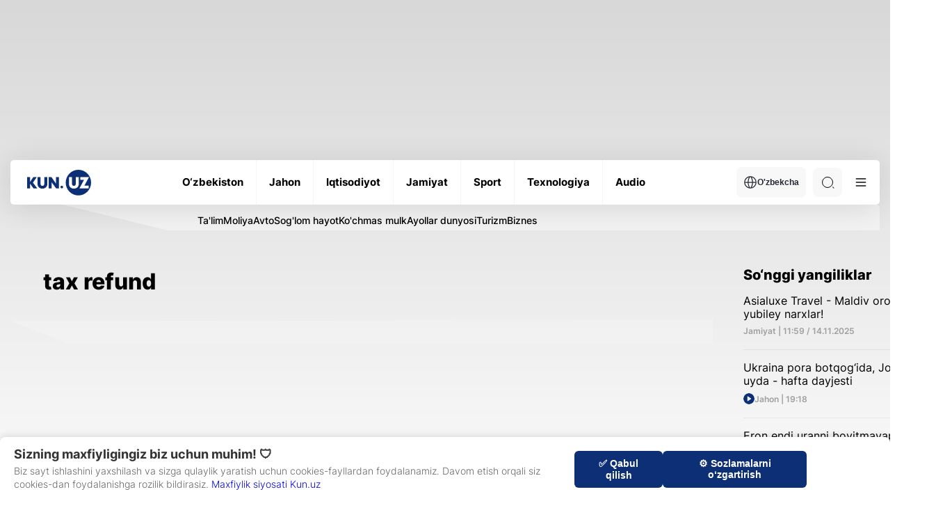

--- FILE ---
content_type: text/css
request_url: https://kun.uz/assets/66844a27/css/modal.css?v=1752165492
body_size: 774
content:
.sidebar-ad-container {
    max-width: 300px;
    max-height: 600px;
    overflow: hidden;
    display: block;
    margin: 0 auto;
    height: 350px;
}
.main-news__right {
    margin-top: 25px
}
.sidebar-ad-container img,
.sidebar-ad-container iframe,
.sidebar-ad-container video,
.sidebar-ad-container object,
.sidebar-ad-container embed {
    max-width: 100%;
    max-height: 100%;
    height: auto;
    width: auto;
    display: block;
    margin: 0 auto;
}

.consent-modal {
    position: fixed;
    bottom: 0;
    left: 0;
    width: 100%;
    background: #fff;
    box-shadow: 0 -3px 10px rgba(0, 0, 0, 0.1);
    padding: 15px 20px;
    display: none;
    z-index: 9999;
    border-radius: 8px 8px 0 0; /* Rounded corners only on top */
}

.consent-modal-content {
    display: flex;
    justify-content: space-between;
    align-items: center;
    /*max-width: 1200px;*/
    margin: 0 auto;
    padding-left: 0; /* Ensure no left padding */
    width: 100%; /* Ensures full width */
}


.consent-text-section {
    max-width: 65%;
}

.consent-title {
    font-size: 18px;
    font-weight: bold;
    color: #333;
}

.consent-text {
    font-size: 14px;
    color: #666;
    margin-top: 5px;
}

.consent-buttons {
    margin-right: 100px;
    display: flex;
    gap: 10px;
    justify-content: flex-end;
}

.consent-btn {
    padding: 10px 18px;
    border-radius: 6px;
    font-size: 14px;
    font-weight: 600;
    cursor: pointer;
    border: none;
    transition: 0.2s ease-in-out;
}

.customize-btn {
    background: #ddd;
    color: #333;
}

.reject-btn {
    background: #0c2f75;
    color: #fff;
}

.accept-btn {
    background: #0c2f75;
    color: #fff;
}

.consent-btn:hover {
    opacity: 0.8;
}

/* Responsive Design */
@media (max-width: 768px) {
    .consent-modal-content {
        flex-direction: column;
        text-align: center;
    }

    .consent-text-section {
        max-width: 100%;
        margin-bottom: 10px;
    }

    .consent-buttons {
        flex-direction: column;
        width: 100%;
    }

    .consent-btn {
        width: 100%;
    }
}

/* Dark Mode */
body.dark .consent-modal {
    background: #222;
}

body.dark .consent-title,
body.dark .consent-text {
    color: #fff;
}

body.dark .customize-btn {
    background: #444;
    color: #fff;
}


/*privacy policy*/

#privacypolicy {
    padding-top: 50px;
    padding-bottom: 70px;
}
#last-updated {
    text-align: right;
}
#privacypolicy h1, #privacypolicy h2, #privacypolicy h3 {
    color: #0c2f75;
    padding-bottom: 10px;
}
#privacypolicy body {
    font-family: 'Arial', sans-serif;
    background-color: #f4f4f4 !important;
    color: #333;
    margin: 0;
    padding: 0;
}
#privacypolicy.container {
    max-width: 900px;
    margin: 40px auto;
    background: #fff !important;
    padding: 30px;
    border-radius: 10px;
    box-shadow: 0px 4px 10px rgba(0, 0, 0, 0.1);
}
#privacypolicy h1 {
    color: #0c2f75;
    text-align: center;
    border-bottom: 3px solid #0c2f75;
    padding-bottom: 10px;
}
#privacypolicy h2 {
    color: #0c2f75;
    border-left: 4px solid #0c2f75;
    padding-left: 10px;
    margin-top: 25px;
}
#privacypolicy p, ul {
    font-size: 16px;
    line-height: 1.8;
}
#privacypolicy ul {
    padding-left: 20px;
    list-style-type: none;
}

#privacypolicy ul li {
    position: relative;
    padding-left: 20px;
    margin-bottom: 10px;
}

#privacypolicy ul li::before {
    content: "•"; /* Dotted bullet */
    color: #0c2f75;
    font-size: 18px;
    font-weight: bold;
    position: absolute;
    left: 0;
    top: 2px;
}
#privacypolicy .contact {
    font-weight: bold;
    color: #0c2f75;
    padding: 0px !important;
}



--- FILE ---
content_type: image/svg+xml
request_url: https://kun.uz/assets/66844a27/img/sun-light.svg
body_size: 262
content:
<svg width="16" height="16" viewBox="0 0 16 16" fill="none" xmlns="http://www.w3.org/2000/svg">
<g clip-path="url(#clip0_36_1264)">
<path d="M8.5 1H7.5V3.5H8.5V1Z" fill="white"/>
<path d="M12.5967 2.69728L10.8438 4.4502L11.5508 5.15723L13.3037 3.40431L12.5967 2.69728Z" fill="white"/>
<path d="M15 7.5H12.5V8.5H15V7.5Z" fill="white"/>
<path d="M11.5508 10.8428L10.8438 11.5498L12.5967 13.3027L13.3037 12.5957L11.5508 10.8428Z" fill="white"/>
<path d="M8.5 12.5H7.5V15H8.5V12.5Z" fill="white"/>
<path d="M4.44823 10.8433L2.69531 12.5962L3.40235 13.3032L5.15527 11.5503L4.44823 10.8433Z" fill="white"/>
<path d="M3.5 7.5H1V8.5H3.5V7.5Z" fill="white"/>
<path d="M3.40235 2.69677L2.69531 3.40381L4.44823 5.15673L5.15527 4.44969L3.40235 2.69677Z" fill="white"/>
<path d="M8 5C7.40666 5 6.82664 5.17595 6.33329 5.50559C5.83994 5.83524 5.45543 6.30377 5.22836 6.85195C5.0013 7.40013 4.94189 8.00333 5.05765 8.58527C5.1734 9.16721 5.45912 9.70176 5.87868 10.1213C6.29824 10.5409 6.83279 10.8266 7.41473 10.9424C7.99667 11.0581 8.59987 10.9987 9.14805 10.7716C9.69623 10.5446 10.1648 10.1601 10.4944 9.66671C10.8241 9.17336 11 8.59334 11 8C11 7.20435 10.6839 6.44129 10.1213 5.87868C9.55871 5.31607 8.79565 5 8 5Z" fill="white"/>
</g>
<defs>
<clipPath id="clip0_36_1264">
<rect width="16" height="16" fill="white"/>
</clipPath>
</defs>
</svg>


--- FILE ---
content_type: application/x-javascript
request_url: https://ads.nativenetwork.uz/json/kun.uz.js?ts=1763306744873
body_size: 1785
content:
const sportWords = [
  "Реклама ҳуқуқи асосида",
  "Reklama huquqi asosida",
  "Reklama",
  "Реклама",
];

const containerDesktop = document.querySelector(
  ".news-inner__content-page > p"
);
const containerMobile = document.querySelector(".container:last-child > p");
// @media screen and (min-width: 600px){
//   .youtube-iframe > .media-wrapper {
//     position: absolute;
//     top: 0;
//     left: 0;
//     right: 0;
//   }

//   .mejs__container {
//     width: 100% !important;
//   }
// }

(() => {
  const customInPageStyle = `
  <style>
      #inpage-container{
        min-width: 300px !important;
        max-height: 500px !important;
        position: relative !important;
      }

      #a1 > div > div > div > div > div > div {
        height: 93vh !important;
        transform: translateY(0%) !important;
      }

      @media screen and (max-width: 1280px) {
        .iframe > .media-wrapper, .youtube-iframe > .media-wrapper{
          position: absolute !important;
          left: 0 !important;
          top: 0 !important;
          width: 100% !important;
          height: 100% !important;
        }

        .mejs__container {
          width: 100% !important;
        }

        .mejs__mediaelement > mediaelementwrapper > video {
          width: 100% !important;
        }

        .mejs__overlay {
          position: relative !important;
          width: 100% !important;
        }

        .mejs__ads-cta-message {
          margin: 0 !important
        }

        .mejs__container .mejs__ads-caramel-block a.caramel_copy {
          width: 25px !important
        }

        .mejs__container .mejs__ads-caramel-block a.caramel_copy:hover {
          width: 140px !important;
        }

      }

      .richbox span{
        align-items: inherit !important;
      }

    </style>
  `;

  if (
    window.location.href ==
    "https://kun.uz/ru/news/2024/04/22/tashkentskiye-parki-abdully-kadyri-i-dustlik-budut-rekonstruirovany-kak-oni-izmenyatsya"
  ) {
    document.body.insertAdjacentHTML("beforeend", customInPageStyle);
  }
})();

function addNativeAdStyle(tag, csText) {
  styleForNativeAd = document.createElement("style");
  head = document.head || document.getElementsByTagName("head")[0];
  style = document.createElement("style");
  head.appendChild(style);
  var styleForNativeAd = `${tag}{${csText}}`;
  // ".nativeAdStyle {display:flex; justify-content:center; margin-bottom: 10px;}";
  style.type = "text/css";
  if (style.styleSheet) {
    style.styleSheet.cssText = styleForNativeAd;
  } else {
    style.appendChild(document.createTextNode(styleForNativeAd));
  }
}

if (containerDesktop) {
  stopWordsDesktop = containerDesktop.innerHTML;

  var checkSportWords = false;
  for (i = 0; i < sportWords.length; i++) {
    if (stopWordsDesktop.search(sportWords[i]) > -1) {
      console.log("Native Network");
      checkSportWords = true;
      break;
    } else if (stopWordsDesktop.search(sportWords[i]) == -1) {
      checkSportWords = false;
    }
  }

  if (checkSportWords == false) {
    function addNativeAdStyle2(tag, csText) {
      var styleForNativeAd = `${tag}{${csText}}`;
      styleForNativeAd = document.createElement("style");
      head = document.head || document.getElementsByTagName("head")[0];
      style = document.createElement("style");
      head.appendChild(style);
      style.type = "text/css";
      if (style.styleSheet) {
        style.styleSheet.cssText = styleForNativeAd;
      } else {
        style.appendChild(document.createTextNode(styleForNativeAd));
      }
    }

    let targetElement;

    const contentNew = Array.from(
      document.querySelectorAll(".news-inner__content-page > p")
    );

    if (
      document.querySelector(
        ".news-inner__content-page > div[id='videoContainer']"
      )
    ) {
      targetElement = document.querySelector(
        ".news-inner__content-page > div[id='videoContainer']"
      ).nextElementSibling;
    } else {
      targetElement = contentNew[1];
    }

    let rand = Math.round(Math.random() * 100);

    if (rand >= 0 && rand <= 2) {
      if (contentNew.length > 1) {
        targetElement.insertAdjacentHTML(
          "afterend",
          `<div id="native_video"></div>`
        );

        window.yaContextCb.push(() => {
          Ya.adfoxCode.create({
            ownerId: 389950,
            containerId: "native_video",
            params: {
              p1: "csrmq",
              p2: "hixy",
              puid1: "",
              puid2: "",
            },
            onRender: () => {
              addNativeAdStyle2(
                "native_video",
                "display: flex; justify-content: center;"
              );

              addNativeAdStyle(
                "#native_video:has(style) #logo_options",
                "top: 0 !important;"
              );
            },
          });
        });
      }
    } else {
      if (contentNew.length > 1) {
        targetElement.insertAdjacentHTML(
          "afterend",
          `<div id="native_network_ad_1"></div>`
        );

        window.yaContextCb.push(() => {
          Ya.adfoxCode.create({
            ownerId: 389950,
            containerId: "native_network_ad_1",
            params: {
              p1: "csrmo",
              p2: "hixz",
              puid1: "",
              puid2: "",
            },
            onRender: () => {
              addNativeAdStyle(
                "#native_network_ad_1 > .nnl-video > .nnl-video__top-advertising > img, #native_network_ad_1 > .nnl-video > .nnl-video__reload > img",
                "object-fit: contain !important"
              );
            },
          });
        });
      }
    }
  }
}

const contentNew = document.querySelectorAll(
  ".richbox > .container:last-child > p"
);

const initNativeScrollForEurope = () => {
  contentNew[1].insertAdjacentHTML(
    "afterend",
    `<div id="native_network_scroll"></div>`
  );

  window.yaContextCb.push(() => {
    Ya.adfoxCode.create({
      ownerId: 389950,
      containerId: "native_network_scroll",
      params: {
        p1: "debre",
        p2: "hiya",
      },
    });
  });
};

// mobile start
if (containerMobile) {
  stopWordsMobile = containerMobile.innerHTML;

  var checkSportWords = false;
  for (i = 0; i < sportWords.length; i++) {
    if (stopWordsMobile.search(sportWords[i]) > -1) {
      console.log("Native Network");
      checkSportWords = true;
      break;
    } else if (stopWordsMobile.search(sportWords[i]) == -1) {
      checkSportWords = false;
    }
  }

  if (checkSportWords == false) {
    function addNativeAdStyle2(tag, csText) {
      styleForNativeAd = document.createElement("style");
      head = document.head || document.getElementsByTagName("head")[0];
      style = document.createElement("style");
      head.appendChild(style);
      var styleForNativeAd = `${tag}{${csText}}`;
      style.type = "text/css";
      if (style.styleSheet) {
        style.styleSheet.cssText = styleForNativeAd;
      } else {
        style.appendChild(document.createTextNode(styleForNativeAd));
      }
    }

    // initNativeScrollForEurope();
    // const contentNew = document.querySelectorAll(".detail-content p");

    let rand = Math.round(Math.random() * 100);

    if (rand >= 0 && rand <= 60) {
      if (contentNew.length > 1) {
        const native_scroll = document.createElement("div");
        native_scroll.id = "a1";
        contentNew[1].parentNode.insertBefore(
          native_scroll,
          contentNew[1].nextSibling
        );

        window.yaContextCb.push(() => {
          Ya.adfoxCode.create({
            ownerId: 389950,
            containerId: "a1",
            params: {
              p1: "csrmp",
              p2: "hiya",
            },
          });
        });
      }
    } else if (rand > 60 && rand <= 98) {
      const native_1 = document.createElement("div");
      native_1.id = "native_net";

      contentNew[2].parentNode.insertBefore(
        native_1,
        contentNew[2].nextSibling
      );

      window.yaContextCb.push(() => {
        Ya.adfoxCode.create({
          ownerId: 389950,
          containerId: "native_net",
          params: {
            p1: "csrmo",
            p2: "hixz",
          },
          onRender: () => {
            addNativeAdStyle2(
              "#native_net",
              "max-width: max-content !important; margin: 15px auto !important"
            );

            addNativeAdStyle2(
              "#native_net:has(style)",
              "display: block !important; width: 100% !important; margin-bottom: 15px;"
            );

            addNativeAdStyle(
              "#native_network_ad_1 > .nnl-video > .nnl-video__top-advertising > img, #native_network_ad_1 > .nnl-video > .nnl-video__reload > img",
              "object-fit: contain !important"
            );
          },
        });
      });
    } else {
      const native_video = document.createElement("div");
      native_video.id = "adfox_170832305442496691";

      contentNew[1].parentNode.insertBefore(
        native_video,
        contentNew[1].nextSibling
      );

      window.yaContextCb.push(() => {
        Ya.adfoxCode.create({
          ownerId: 389950,
          containerId: "adfox_170832305442496691",
          params: {
            p1: "csrmq",
            p2: "hixy",
          },
          onRender: () => {
            addNativeAdStyle(
              "#adfox_170832305442496691:has(style) > inpage-container",
              "height: auto !important;"
            );

            addNativeAdStyle(
              "#adfox_170832305442496691:has(style)",
              "display: block !important; width: 100% !important; margin: 15px auto !important;"
            );

            addNativeAdStyle(
              "#adfox_170832305442496691:has(style) #logo_options",
              "top: 0 !important;"
            );
          },
        });
      });
    }
  }
}

styleForNativeScroll = document.createElement("style");
head = document.head || document.getElementsByTagName("head")[0];
style = document.createElement("style");
head.appendChild(style);
var styleForNativeScroll =
  "#native_network_interscroller {position: relative; z-index: 999;}  .nativeAdStyle {display:flex; justify-content:center; margin-bottom: 10px;}";
style.type = "text/css";
if (style.styleSheet) {
  style.styleSheet.cssText = styleForNativeScroll;
} else {
  style.appendChild(document.createTextNode(styleForNativeScroll));
}

// if (
//   window.location.href ==
//   "https://kun.uz/ru/news/2024/04/22/tashkentskiye-parki-abdully-kadyri-i-dustlik-budut-rekonstruirovany-kak-oni-izmenyatsya"
// ) {
//   window.caramelPreroll = {
//     prerollURL:
//       "https://yandex.ru/ads/adfox/389950/getCode?p1=csrmr&p2=hiyh&puid1=&puid2=",
//     skip_time: 7,
//     midroll: false,
//     midrollURL:
//       "https://yandex.ru/ads/adfox/389950/getCode?p1=dakcf&p2=hiyh&puid1=&puid2=",
//     mid_time: 50,
//     mid_skip_time: 7,
//   };

//   var caramel_preroll = document.createElement("script");
//   caramel_preroll.type = "text/javascript";
//   caramel_preroll.src =
//     "https://ads.nativenetwork.uz/preroll/dist/bundle.js" +
//     "?ts=" +
//     new Date().getTime();
//   document.getElementsByTagName("body")[0].appendChild(caramel_preroll);
// }


--- FILE ---
content_type: image/svg+xml
request_url: https://kun.uz/assets/66844a27/img/icons/logo-light.svg
body_size: 314
content:
<svg width="92" height="37" viewBox="0 0 92 37" fill="none" xmlns="http://www.w3.org/2000/svg">
<g id="Group 2">
<ellipse id="Oval 3" cx="73.7605" cy="18.4326" rx="18.2395" ry="18.4326" fill="#0C2F75"/>
<ellipse id="Oval 3 Copy" cx="49.8619" cy="24.7882" rx="1.88685" ry="1.90682" fill="#0C2F75"/>
<path id="KUN" fill-rule="evenodd" clip-rule="evenodd" d="M45.7775 10.5826H41.4652V19.9L34.9496 10.4771H30.961V26.6956H35.2838L35.2316 17.9162L41.7993 26.8222H45.7775V10.5826ZM8.32191 18.4753L14.5764 26.6953H9.14679L4.48986 20.132H4.3228V26.6953H0V10.5824H4.3228V17.2935H4.43765L8.83354 10.5824H13.8246L8.32191 18.4753ZM22.0112 27.0963C17.8554 27.0963 14.9945 24.3422 14.9945 20.3641V10.5824H19.3173V20.3747C19.3173 22.0102 20.4345 23.1393 22.0112 23.1393C23.5983 23.1393 24.7155 22.0102 24.7155 20.3852V10.5824H29.0383V20.3641C29.0383 24.3422 26.1774 27.0963 22.0112 27.0963Z" fill="#0C2F75"/>
<path id="UZ" fill-rule="evenodd" clip-rule="evenodd" d="M60.2119 20.3643C60.2119 24.3424 63.0729 27.0965 67.2286 27.0965C71.3948 27.0965 74.2558 24.3424 74.2558 20.3643V10.5825H69.933V20.3854C69.933 22.0104 68.8157 23.1395 67.2286 23.1395C65.652 23.1395 64.5347 22.0104 64.5347 20.3748V10.5825H60.2119V20.3643ZM81.8684 14.4657L75.2171 26.6955H88.4883V22.8018H82.3383L88.9582 10.5825H76.4701V14.4657H81.8684Z" fill="white"/>
</g>
</svg>


--- FILE ---
content_type: application/x-javascript
request_url: https://ads.nativenetwork.uz/ads.min.js?ts=1763306743333
body_size: 8130
content:
/* BLACK BACKGROUND AROUND BANNER  */

function isOnCenter(elem) {
  let rect = elem.getBoundingClientRect();

  if (
    rect.top > window.innerHeight * 0.15 &&
    rect.bottom < window.innerHeight * 0.85
  ) {
    return true;
  } else {
    return false;
  }
}

function showOrHideOnScroll(elem) {
  if (isOnCenter(elem)) elem.style.boxShadow = "0 0 0 2000px rgba(0,0,0,0.8)";
  else elem.style.boxShadow = "none";
}

function fadeToBlack(divId) {
  let myDiv = document.getElementById(divId);

  let child = myDiv.firstElementChild;

  child.style.position = "relative";

  child.style.transition = "ease 1s all";

  window.addEventListener("scroll", function () {
    showOrHideOnScroll(child);
  });

  child.onmouseenter = function () {
    this.style.boxShadow = "0 0 0 2000px rgba(0,0,0,0.8)";
  };

  child.onmouseleave = function () {
    this.style.boxShadow = "none";
  };
}

/* END BLACK BACKGROUND AROUND BANNER  */

function addStyle() {
  var doc = document;

  var newScript = doc.createElement("style");

  var content = doc.createTextNode(
    '#native_network_interscroller{width: 100vw!important; margin-left: calc((100vw - 100%) / -2)!important; max-height: 105vh !important; display: block !important;}.intext_adf,.inpage_adf { display: block !important; position: relative !important; width: 100% !important; max-height: 600px !important; padding: 0 !important; box-sizing: content-box !important;} .intext_adf { text-align:center; margin: 0; margin-bottom: 20px;margin-top: 16px; margin-left:auto!important;margin-right:auto!important; } .intext_adf>a{ display: inline-block; position: relative;} .intext_adf>div,.inpage_adf>div {position: relative; margin:auto;} .intext_adf>div:focus { position:relative; box-shadow:0 0 0 2000px rgba(0,0,0,0.65);}	.intext_adf > * > a.native_network, .inpage_adf * a.native_network {text-align: center;height: 20px;line-height: 17px;font-size:17px;margin: 0;width: 145px;position: absolute;bottom: -20px;right: 0px;overflow: hidden;z-index: 99;display: block;    display: flex;align-items: center;box-sizing: border-box;border-radius: 6px 6px 0 6px;color: #FFF;text-decoration: none; } .intext_adf > * > a.native_network.top_left {top:0;bottom:auto;left:0;right:auto} .intext_adf > * > a.native_network.top_right {top:0;bottom:auto;left:auto;right:0;} #caramel_svg_logo{ width: 15px !important; height: 15px !important; right: 130px; position: absolute; }  #caramel_svg_text{ position:absolute; right: 0; }   .intext_adf > * > a.native_network.bottom_left {top:auto;bottom:0;left:0;right:auto} .intext_adf > * > a.native_network.bottom_right {top:auto;bottom:0;left:auto;right:0} 	.intext_adf > * > a.native_network:hover, .inpage_adf * a.native_network:hover {	width: 145px;	}	.intext_adf > * > a.native_network > img, .inpage_adf * a.native_network > img { max-height: 18px !important; height: 18px !important; width: 125px !important; max-width: 125px !important;display: inline-block; cursor: pointer; filter: none;margin: 0 !important;padding: 0 !important;} div[data-nologo="true"] a.native_network {display:block; ann} .interactive a.native_network{bottom:40px}.interscroller{width: 100vw!important;margin-left: calc((100vw - 100%) / -2)!important;} .native_network_top{ right: 0; top: -18px ; width: 300px ; height: 18px ;position: absolute; margin-top: 0px ; display: flex; } .caramel_logo_animation{ -webkit-animation-duration: 1s; -moz-animation-duration: 1s; -o-animation-duration: 1s; animation-duration: 1s; -webkit-animation-iteration-count: 1; -moz-animation-iteration-count: 1; -o-animation-iteration-count: 1; animation-iteration-count: 1; -webkit-animation-timing-function:ease-in-out; -moz-animation-timing-function:ease-in-out; -o-animation-timing-function:ease-in-out; animation-timing-function:ease-in-out; }  #caramel_svg_text{ animation-name: caramel_svg_text; width:125px; height:18px; } .native_network_box{ width: 100%; height: 100%; display: flex; align-items: center; position: absolute; right: 0px; animation-name: native_network_box; } @keyframes native_network_box{ 0%{right: -145px;} 100%{right: 0px;} }   .over { animation-name: rotate1; animation-duration: 1.5s; animation-iteration-count: infinite; animation-timing-function: linear; } @keyframes rotate1 { from {transform: rotate(0deg);} to {transform: rotate(360deg);} } .out { animation-name: rotate2; animation-duration: 1.5s; animation-iteration-count: 1; animation-timing-function: ease-out; } @keyframes rotate2 { from {transform: rotate(0deg);} to {transform: rotate(360deg);} }'
  );

  newScript.appendChild(content);

  var bodyClass = doc.getElementsByTagName("head")[0];

  bodyClass.appendChild(newScript);
}

addStyle();

function addCustomStyle(styletext) {
  var doc = document;

  var newScript = doc.createElement("style");

  var content = doc.createTextNode(styletext);

  newScript.appendChild(content);

  var bodyClass = doc.getElementsByTagName("head")[0];

  bodyClass.appendChild(newScript);
}

function addCredits(divId, place) {
  let thisDiv = document.getElementById(divId);

  var crDiv = document.createElement("a");

  var crDivTop = document.createElement("a");

  if (place) {
    crDiv.className = "native_network " + place;

    crDivTop.className = "native_network_top " + place;
  } else {
    crDiv.className = "native_network";

    crDivTop.className = "native_network_top " + place;
  }

  crDiv.href = "https://nativenetwork.uz/";

  crDiv.target = "_blank";

  crDiv.innerHTML =
    '<div class="native_network_box caramel_logo_animation" id="native_network_box"> <img src="https://ads.nativenetwork.uz/new_logo_svg/logo.svg" id="caramel_svg_text" > <img src="https://ads.nativenetwork.uz/new_logo_svg/caramel.svg" id="caramel_svg_logo" class="" > </div>';

  thisDiv.firstChild.appendChild(crDiv);

  crDivTop.href = "https://nativenetwork.uz/";

  crDivTop.target = "_blank";

  crDivTop.innerHTML =
    '<img src="https://ads.nativenetwork.uz/new_logo_svg/advertising.svg" id="caramel_svg_advertising">';

  thisDiv.firstChild.appendChild(crDivTop);

  // crDiv.onmouseover = function(event) {

  //     document.getElementById("caramel_svg_logo").style.className = "caramel_logo_animation";

  //     document.getElementById("caramel_svg_logo").style.transition = "7.5s ease";

  //     document.getElementById("caramel_svg_logo").style.transform = "rotate(1800deg)";

  // };

  // crDiv.onmouseout = function(event) {

  //     document.getElementById("caramel_svg_logo").style.className = "caramel_logo_animation";

  //     document.getElementById("caramel_svg_logo").style.transition = "0";

  //     document.getElementById("caramel_svg_logo").style.transform = "rotate(360deg)";

  // };

  var rotate = document.getElementById("native_network_box");

  var caramel_logo_svg = document.getElementById("caramel_svg_logo");

  rotate.addEventListener(
    "mouseover",
    function () {
      caramel_logo_svg.className = "over";
    },
    false
  );

  rotate.addEventListener(
    "mouseout",
    function () {
      var rotate = caramel_logo_svg;

      rotate.className = "out";
    },
    false
  );
}

function addVideoCredits(divId) {
  let thisDiv = document.getElementById(divId);

  thisDiv.style.margin = "10px 0";

  var crDiv = document.createElement("a");

  crDiv.className = "native_network";

  crDiv.href = "https://caramel.am";

  crDiv.target = "_blank";

  crDiv.innerHTML = '<img src="https://ads.prodigi.uz/logo-new.png">';

  thisDiv.shadowRoot.firstElementChild.firstElementChild.firstElementChild.appendChild(
    crDiv
  );

  // var newScript = document.createElement('style');

  // var content = document.createTextNode('a.native_network {	display: block;text-align: center; height: 0px;line-height: 17px;margin: 0;	width: 140px;position: absolute;top: 0!important;left: auto!important;right:0!important;overflow: hidden;z-index: 99;padding: 7px 7px;box-sizing: border-box;border-radius: 6px 0px 0 6px;color: #FFF;text-decoration: none; transition: ease .3s all; text-align: left; } a.native_network:hover {	width: 140px;padding: 7px 7px;	}	a.native_network > img { max-height: 18px !important; height: 18px !important; width: 125px !important; max-width: 125px !important;display: inline-block; vertical-align: middle; } div[data-nologo="true"] a.native_network {display:block;}');

  // newScript.appendChild(content);

  // thisDiv.shadowRoot.firstElementChild.appendChild(newScript);
}

function hideDiv(divId) {
  document.getElementById(divId).style.display = "none";
}

function showLogo(divId) {
  document.querySelectorAll("#" + divId + " .native_network").style.display =
    "block";
}

function adCrt(isScroll, noCredit, ownerid, divId, pmeters) {
  /* creates adfox code */

  function afterRender(data) {
    // if (document.getElementById(divId).classList.contains("--nologo")) {

    //     console.log("aaa")

    // }

    if (!noCredit) {
      if (!document.getElementById(divId).style.getPropertyValue("--nologo")) {
        var position = document
          .getElementById(divId)
          .style.getPropertyValue("--position")
          .trim();

        if (position == "top_left") {
          addCredits(divId, "top_left");
        } else if (position == "top_right") {
          addCredits(divId, "top_right");
        } else if (position == "bottom_left") {
          addCredits(divId, "bottom_left");
        } else if (position == "bottom_right") {
          addCredits(divId, "bottom_right");
        } else {
          addCredits(divId);
        }
      }

      setTimeout(function () {
        if (document.getElementById(divId)) {
          var rtbBlock = document.getElementById(divId).firstChild;

          if (rtbBlock.id.indexOf("yandex_rtb") != -1) {
            var newLogoScript =
                "#" +
                divId +
                " .native_network_box {display: none;}" +
                "#" +
                divId +
                " .native_network_top  {display:none;}}",
              head = document.head || document.getElementsByTagName("head")[0],
              style = document.createElement("style");

            head.appendChild(style);

            style.type = "text/css";

            if (style.styleSheet) {
              style.styleSheet.cssText = newLogoScript;
            } else {
              style.appendChild(document.createTextNode(newLogoScript));

              console.log("nologo");
            }
          }
        }

        if (document.getElementById(divId).classList.contains("--nologo")) {
          var newLogoScript =
              "#" +
              divId +
              " .native_network_box {display: none;}" +
              "#" +
              divId +
              " .native_network_top  {display:none;}}",
            head = document.head || document.getElementsByTagName("head")[0],
            style = document.createElement("style");

          head.appendChild(style);

          style.type = "text/css";

          if (style.styleSheet) {
            style.styleSheet.cssText = newLogoScript;
          } else {
            style.appendChild(document.createTextNode(newLogoScript));

            console.log("nologo");
          }
        }
      }, 1);
    }

    if (document.getElementById(divId).style.getPropertyValue("--toblack")) {
      fadeToBlack(divId);
    }
  }

  /* Adfox Code Start */

  if (isScroll) {
    // IGNORE!!! this case is old, it will never be true, only ELSE part will work

    window.Ya.adfoxCode.createScroll({
      ownerId: ownerid,

      containerId: divId,

      params: pmeters,

      onLoad: function (data) {},

      onRender: afterRender,

      onStub: function (data) {
        hideDiv(divId);
      },

      onError: function (data) {},
    });
  } else {
    window.Ya.adfoxCode.create({
      ownerId: ownerid,

      containerId: divId,

      params: pmeters,

      onLoad: function (data) {},

      onRender: afterRender,

      onStub: function (data) {
        console.log("hideDiv", divId);
        hideDiv(divId);
      },

      onError: function (data) {},
    });
  }

  /* Adfox Code End */
}

function addInteractiveButton(divId) {
  console.log(divId);

  var checked = 0;

  var _interval = setInterval(function () {
    checked++;

    if (
      document.getElementById(divId) &&
      document.getElementById(divId).style.getPropertyValue("--interactive")
    ) {
      var interactive_version = document
        .getElementById(divId)
        .style.getPropertyValue("--interactive")
        .trim();

      var iframe = document.querySelector("#" + divId + " iframe");

      var link_anchor =
        iframe.contentWindow.document.querySelector("a[href*='goLink']");

      var event_anchor =
        iframe.contentWindow.document.querySelector("a[href*='event']");

      /*

            if(interactive_version == 'himnadram'){



            	var el = document.querySelector('#'+divId + '>' + 'div');



            	console.log(divId);



            	var height = el.offsetHeight;



            	var newHeight = height + 5 + 25;



            	el.style.height = newHeight + 'px';



            	var interactive_button = document.createElement('div');



            	interactive_button.classList.add('caramel-himnadram');



            	interactive_button.insertAdjacentHTML('beforeend','<div class="caramel-himnadram"><img src="https://nativenetwork.uz/interactive/himnadram4.png"></div>');



            	el.appendChild(interactive_button);



            	document.querySelector('head').innerHTML += '<style>.interactive a.native_network{bottom:30px!important;}.caramel-himnadram{position:absolute;bottom:0;right:0;background-image:none;width:100%;height:25px;outline: 1px solid #ced0d4;}. .caramel-himnadram img{position:absolute;width:100%;height:100%;top:0;left:0}</style>';



            	clearInterval(_interval);



            }

*/

      if (event_anchor) {
        console.log(interactive_version);

        var el = document.querySelector("#" + divId + ">" + "div");

        var height = el.offsetHeight;

        var newHeight = height + 40;

        el.style.height = newHeight + "px";

        var interactive_button = document.createElement("div");

        interactive_button.classList.add("caramel-interactive");

        interactive_button.insertAdjacentHTML(
          "beforeend",
          '<a href="' +
            event_anchor.href +
            '" target="_blank"><img src="https://nativenetwork.uz/interactive/' +
            interactive_version +
            '.png"><div class="caramel-interactive-arrow-container"><img class="caramel-interactive-arrow caramel-interactive-arrow-1" src="https://nativenetwork.uz/interactive/arrow.png"><img class="caramel-interactive-arrow caramel-interactive-arrow-2" src="https://nativenetwork.uz/interactive/arrow.png"></div></a>'
        );

        interactive_button.onclick = function () {
          var xmlHttp = new XMLHttpRequest();

          xmlHttp.open("GET", event_anchor.href, true);

          xmlHttp.send(null);

          return xmlHttp.responseText;
        };

        el.appendChild(interactive_button);

        document.querySelector("head").innerHTML +=
          "<style>.caramel-interactive{position:absolute;bottom:0;right:0;background-image:none;background-color:#efefef;box-shadow:rgba(0,0,0,.08) 0 2px 5px 0;border:1px solid #ced0d4;box-sizing:border-box;margin-left:auto;padding:3px 8px}.caramel-interactive>a>img{margin:0;width:auto;height:auto;display:inline-block}.caramel-interactive-arrow-container{display:inline-block;margin-left:6px}.caramel-interactive .caramel-interactive-arrow-1{margin:0;width:auto;height:auto;animation:1.7s linear .3s infinite normal forwards caramel-interactive-button-animation}.caramel-interactive .caramel-interactive-arrow-2{margin:0;width:auto;height:auto;animation:1.7s linear 0s infinite normal forwards caramel-interactive-button-animation}@keyframes caramel-interactive-button-animation{0%{transform:translate3d(0,0,0) scale3d(1,1,1);-webkit-transform:translate3d(0,0,0) scale3d(1,1,1);-moz-transform:translate3d(0,0,0) scale3d(1,1,1);opacity:1;animation-timing-function:linear;-webkit-animation-timing-function:linear;-moz-animation-timing-function:linear}17.6471%{transform:translate3d(0,0,0) scale3d(1,1,1);-webkit-transform:translate3d(0,0,0) scale3d(1,1,1);-moz-transform:translate3d(0,0,0) scale3d(1,1,1);opacity:1;animation-timing-function:linear;-webkit-animation-timing-function:linear;-moz-animation-timing-function:linear}41.1765%{transform:translate3d(10px,0,0) scale3d(.9,.9,1);-webkit-transform:translate3d(10px,0,0) scale3d(.9,.9,1);-moz-transform:translate3d(10px,0,0) scale3d(.9,.9,1);opacity:0;animation-timing-function:linear;-webkit-animation-timing-function:linear;-moz-animation-timing-function:linear}64.7059%{transform:translate3d(-10px,0,0) scale3d(.9,.9,1);-webkit-transform:translate3d(-10px,0,0) scale3d(.9,.9,1);-moz-transform:translate3d(-10px,0,0) scale3d(.9,.9,1);opacity:0;animation-timing-function:linear;-webkit-animation-timing-function:linear;-moz-animation-timing-function:linear}88.2353%{transform:translate3d(0,0,0) scale3d(1,1,1);-webkit-transform:translate3d(0,0,0) scale3d(1,1,1);-moz-transform:translate3d(0,0,0) scale3d(1,1,1);opacity:1;animation-timing-function:linear;-webkit-animation-timing-function:linear;-moz-animation-timing-function:linear}100%{transform:translate3d(0,0,0) scale3d(1,1,1);-webkit-transform:translate3d(0,0,0) scale3d(1,1,1);-moz-transform:translate3d(0,0,0) scale3d(1,1,1);opacity:1;animation-timing-function:linear;-webkit-animation-timing-function:linear;-moz-animation-timing-function:linear}}@-webkit-keyframes caramel-interactive-button-animation{0%{-webkit-transform:translate3d(0,0,0) scale3d(1,1,1);opacity:1;-webkit-animation-timing-function:linear}17.6471%{-webkit-transform:translate3d(0,0,0) scale3d(1,1,1);opacity:1;-webkit-animation-timing-function:linear}41.1765%{-webkit-transform:translate3d(10px,0,0) scale3d(.9,.9,1);opacity:0;-webkit-animation-timing-function:linear}64.7059%{-webkit-transform:translate3d(-10px,0,0) scale3d(.9,.9,1);opacity:0;-webkit-animation-timing-function:linear}88.2353%{-webkit-transform:translate3d(0,0,0) scale3d(1,1,1);opacity:1;-webkit-animation-timing-function:linear}100%{-webkit-transform:translate3d(0,0,0) scale3d(1,1,1);opacity:1;-webkit-animation-timing-function:linear}}@-moz-keyframes caramel-interactive-button-animation{0%{-moz-transform:translate3d(0,0,0) scale3d(1,1,1);opacity:1;-moz-animation-timing-function:linear}17.6471%{-moz-transform:translate3d(0,0,0) scale3d(1,1,1);opacity:1;-moz-animation-timing-function:linear}41.1765%{-moz-transform:translate3d(10px,0,0) scale3d(.9,.9,1);opacity:0;-moz-animation-timing-function:linear}64.7059%{-moz-transform:translate3d(-10px,0,0) scale3d(.9,.9,1);opacity:0;-moz-animation-timing-function:linear}88.2353%{-moz-transform:translate3d(0,0,0) scale3d(1,1,1);opacity:1;top:0;left:6px;-moz-animation-timing-function:linear}100%{-moz-transform:translate3d(0,0,0) scale3d(1,1,1);opacity:1;-moz-animation-timing-function:linear}}</style>";

        console.log(document.querySelector("#" + divId + ">" + "div"));

        clearInterval(_interval);
      }
    }

    if (checked > 100) {
      clearInterval(_interval);
    }
  }, 100);
}

function addInpage(pmtr, noCredit) {
  window.Ya.adfoxCode.create({
    ownerId: 389950,

    containerId: pmtr.renderTo,

    params: {
      p1: pmtr.p1,

      p2: "hixy",
    },
  });
}

function addNativeScroll(p1, params = null) {
  if (window.innerWidth <= 500) {
    var interscroller = {
      container: document.getElementById("native_network_interscroller"),

      p1: "",

      p2: "hiya",

      catfish_height: 0,

      topline_height: 0,

      header_height: 0,

      banner_exists: false,

      height: window.innerHeight * 1.05,

      setHeight: function () {
        if (this.banner_exists) {
        }
      },

      create: function () {
        var that = this;

        window.Ya.adfoxCode.create({
          ownerId: 389950,

          containerId: "native_network_interscroller",

          onRender: function () {
            that.banner_exists = true;

            that.calculate();
          },

          params: {
            p1: that.p1,

            p2: that.p2,
          },
        });
      },

      calculate: function () {},

      init: function (p1, params) {
        this.p1 = p1;

        if (params) {
          for (var prop in params) {
            this[prop] = params[prop];
          }
        }

        this.create();
      },
    };

    if (window.location.href.indexOf("test23") > -1) {
      console.log("from test");

      interscroller.init(p1, params);
    } else {
      console.log("from o");

      window.Ya.adfoxCode.create({
        ownerId: 389950,

        containerId: "native_network_interscroller",

        params: {
          p1: p1,

          p2: "hiya",
        },
      });
    }
  }
}

function addNewInpage(container, p1) {
  var l = Math.round(document.querySelectorAll(container).length / 2);

  var referenceNode = document.querySelectorAll(container)[l - 1];

  var div = document.createElement("div");

  div.id = "native_network_inpage";

  referenceNode.parentNode.insertBefore(div, referenceNode.nextSibling);

  window.Ya.adfoxCode.create({
    ownerId: 389950,

    containerId: "native_network_inpage",

    params: {
      p1: p1,

      p2: "hixy",
    },
  });
}

function getRandomId() {
  var x = Math.floor(Math.random() * 900000000000 + 100000000000);

  var y = "native_network" + x;

  return y;
}

function ImplementCode(
  isScroll,
  noCredit,
  ownerid,
  params,
  params2,
  ConElement,
  number,
  adfId,
  adfId2,
  MinSymbols,
  MinSymbols2,
  isInPage,
  inpageparams,
  interscroller
) {
  var ConElements = document.querySelectorAll(ConElement),
    Cnumbers = ConElements.length,
    CElement,
    CElement2,
    newDiv = document.createElement("div"),
    newDiv2 = document.createElement("div");

  newDiv.id = adfId;

  newDiv.className = "intext_adf";

  (newDiv2.id = adfId2), (newDiv2.className = "intext_adf");

  var inDivEl;

  if (isInPage) {
    var inDiv = document.createElement("div");

    inDiv.id = inpageparams.renderTo;

    inDiv.className = "inpage_adf";
  }

  if (Cnumbers > 1) {
    var textCont = ConElements[number - 1].innerText;

    if (textCont.length >= MinSymbols) {
      CElement = ConElements[number];

      CElement.parentNode.insertBefore(newDiv, CElement);

      adCrt(isScroll, noCredit, ownerid, adfId, params);

      addInteractiveButton(adfId);

      console.log(7);

      if (isInPage) {
        if (ConElements[number + 1]) {
          inDivEl = ConElements[number + 1];

          inDivEl.parentNode.insertBefore(inDiv, inDivEl);
        } else {
          ConElements[0].parentNode.appendChild(inDiv);
        }

        addInpage(inpageparams, noCredit);
      }

      if (interscroller) {
        var interscroller_cont = document.createElement("div");

        interscroller_cont.id = "native_network_interscroller";

        if (ConElements[number + 1]) {
          inDivEl = ConElements[number + 1];

          inDivEl.parentNode.insertBefore(interscroller_cont, inDivEl);
        } else {
          ConElements[0].parentNode.appendChild(interscroller_cont);
        }

        addNativeScroll(interscroller.p1);
      }

      var textc2 = 0;

      for (i = 1; i < Cnumbers; i++) {
        textc2 += ConElements[i].innerText.length;

        if (textc2 > MinSymbols2) {
          if (i + 1 < Cnumbers) {
            CElement2 = ConElements[i + 1];

            CElement2.parentNode.insertBefore(newDiv2, CElement2);
          } else {
            ConElements[0].parentNode.appendChild(newDiv2);
          }

          adCrt(isScroll, noCredit, ownerid, adfId2, params2);

          addInteractiveButton(adfId2);

          break;
        }
      }
    } else if (Cnumbers > 2) {
      CElement = ConElements[number + 1];

      CElement.parentNode.insertBefore(newDiv, CElement);

      adCrt(isScroll, noCredit, ownerid, adfId, params);

      addInteractiveButton(adfId);

      console.log(8);

      if (isInPage) {
        if (ConElements[number + 2]) {
          inDivEl = ConElements[number + 2];

          inDivEl.parentNode.insertBefore(inDiv, inDivEl);
        } else {
          ConElements[0].parentNode.appendChild(inDiv);
        }

        addInpage(inpageparams, noCredit);
      }

      if (interscroller) {
        var interscroller_cont = document.createElement("div");

        interscroller_cont.id = "native_network_interscroller";

        if (ConElements[number + 2]) {
          inDivEl = ConElements[number + 2];

          inDivEl.parentNode.insertBefore(interscroller_cont, inDivEl);
        } else {
          ConElements[0].parentNode.appendChild(interscroller_cont);
        }

        addNativeScroll(interscroller.p1);
      }

      var textc2 = 0;

      for (i = 2; i < Cnumbers; i++) {
        textc2 += ConElements[i].innerText.length;

        if (textc2 > MinSymbols2) {
          if (i + 1 < Cnumbers) {
            CElement2 = ConElements[i + 1];

            CElement2.parentNode.insertBefore(newDiv2, CElement2);
          } else {
            ConElements[0].parentNode.appendChild(newDiv2);
          }

          adCrt(isScroll, noCredit, ownerid, adfId2, params2);

          addInteractiveButton(adfId);

          addInteractiveButton(adfId2);

          console.log(5);

          break;
        }
      }
    } else {
      ConElements[0].parentNode.appendChild(newDiv);

      adCrt(isScroll, noCredit, ownerid, adfId, params);

      addInteractiveButton(adfId);

      console.log(9);
    }

    return Cnumbers;
  }

  //	else if(Cnumbers>1){CElement=ConElements[Cnumbers-1];CElement.parentNode.insertBefore(newDiv,CElement);adCrt(isScroll,noCredit,ownerid,adfId,params);}
  else if (Cnumbers == 1 && ConElements[0].innerText.length >= MinSymbols) {
    ConElements[0].parentNode.appendChild(newDiv);

    adCrt(isScroll, noCredit, ownerid, adfId, params);

    addInteractiveButton(adfId);

    console.log(10);
  }
}

function ImplementCodeBr(
  isScroll,
  noCredit,
  ownerid,
  params,
  params2,
  ConElement,
  number,
  adfId,
  adfId2,
  MinSymbols,
  MinSymbols2,
  isInPage,
  inpageparams
) {
  var mainDiv = document.querySelectorAll(ConElement)[0];

  var ConElements = mainDiv.querySelectorAll("br");

  var asd = mainDiv.innerHTML;

  asd = asd.replace(/\<br\/\>/g, "---break---");

  asd = asd.replace(/\<br\>/g, "---break---");

  asd = asd.replace(/<(?:.|\n)*?>/gm, "");

  var Ctextarray = asd.split("---break---");

  var Cnumbers = Ctextarray.length,
    CElement,
    CElement2,
    newDiv = document.createElement("div"),
    newDiv2 = document.createElement("div");

  newDiv.id = adfId;

  newDiv.className = "intext_adf";

  (newDiv2.id = adfId2), (newDiv2.className = "intext_adf");

  if (isInPage) {
    var inDiv = document.createElement("div");

    inDiv.id = inpageparams.renderTo;

    inDiv.className = "inpage_adf";
  }

  if (Cnumbers > 2) {
    var textCont = Ctextarray[number - 1];

    if (textCont.length >= MinSymbols) {
      CElement = ConElements[number + 1];

      CElement.parentNode.insertBefore(newDiv, CElement);

      adCrt(isScroll, noCredit, ownerid, adfId, params);

      if (isInPage) {
        if (ConElements[number + 3]) {
          inDivEl = ConElements[number + 3];

          inDivEl.parentNode.insertBefore(inDiv, inDivEl);
        } else {
          ConElements[0].parentNode.appendChild(inDiv);
        }

        addInpage(inpageparams, noCredit);
      }

      var textc2 = 0;

      for (i = 1; i < Cnumbers; i++) {
        textc2 += Ctextarray[i].length;

        if (textc2 > MinSymbols2) {
          if (i + 1 < Cnumbers) {
            CElement2 = ConElements[i + 1];

            CElement2.parentNode.insertBefore(newDiv2, CElement2);
          } else {
            ConElements[0].parentNode.appendChild(newDiv2);
          }

          adCrt(isScroll, noCredit, ownerid, adfId2, params2);

          break;
        }
      }
    } else if (Cnumbers > 3) {
      CElement = ConElements[number + 2];

      CElement.parentNode.insertBefore(newDiv, CElement);

      adCrt(isScroll, noCredit, ownerid, adfId, params);

      if (isInPage) {
        if (ConElements[number + 4]) {
          inDivEl = ConElements[number + 4];

          inDivEl.parentNode.insertBefore(inDiv, inDivEl);
        } else {
          ConElements[0].parentNode.appendChild(inDiv);
        }

        addInpage(inpageparams, noCredit);
      }

      var textc2 = 0;

      for (i = 2; i < Cnumbers; i++) {
        textc2 += Ctextarray[i].length;

        if (textc2 > MinSymbols2) {
          if (i + 1 < Cnumbers) {
            CElement2 = ConElements[i + 1];

            CElement2.parentNode.insertBefore(newDiv2, CElement2);
          } else {
            ConElements[0].parentNode.appendChild(newDiv2);
          }

          adCrt(isScroll, noCredit, ownerid, adfId2, params2);

          break;
        }
      }
    } else {
      ConElements[0].parentNode.appendChild(newDiv);

      adCrt(isScroll, noCredit, ownerid, adfId, params);
    }
  } else if (Cnumbers > 1) {
    CElement = ConElements[Cnumbers - 1];

    CElement.parentNode.insertBefore(newDiv, CElement);

    adCrt(isScroll, noCredit, ownerid, adfId, params);
  } else if (Cnumbers == 1 && Ctextarray[0].length >= MinSymbols) {
    ConElements[0].parentNode.appendChild(newDiv);

    adCrt(isScroll, noCredit, ownerid, adfId, params);
  }
}

/*Step 4 */

function callImplementCode(actual_JSON) {
  try {
    if (actual_JSON.stopwords) {
      var wordlist = actual_JSON.stopwords,
        xfound = 0;

      for (i = 0; i < wordlist.length; i++) {
        var nodex = document.querySelectorAll(actual_JSON.container)[0]
          .parentNode;

        var nodexx = nodex.innerHTML;

        var x = nodexx.search(wordlist[i]);

        if (x >= 0) {
          xfound = 1;

          console.log("blocklist word");

          return 0;

          break;
        }
      }
    }

    var divId1 = getRandomId(); //generate random div id for Native Scroll 1

    var divId2 = getRandomId(); //generate random div id for Native Scroll 2

    if (actual_JSON.isBr == true) {
      ImplementCodeBr(
        actual_JSON.isScroll,
        actual_JSON.noCredit,
        actual_JSON.ownerId,
        actual_JSON.params,
        actual_JSON.params2,
        actual_JSON.container,
        actual_JSON.number,
        divId1,
        divId2,
        actual_JSON.minSymbols,
        actual_JSON.minSymbols2,
        actual_JSON.inpage,
        actual_JSON.inpageparams,
        actual_JSON.interscroller
      );
    } else if (actual_JSON.isBr == "both") {
      let number = ImplementCode(
        actual_JSON.isScroll,
        actual_JSON.noCredit,
        actual_JSON.ownerId,
        actual_JSON.params,
        actual_JSON.params2,
        actual_JSON.container,
        actual_JSON.number,
        divId1,
        divId2,
        actual_JSON.minSymbols,
        actual_JSON.minSymbols2,
        actual_JSON.inpage,
        actual_JSON.inpageparams,
        actual_JSON.interscroller
      );

      if (number < 1) {
        ImplementCodeBr(
          actual_JSON.isScroll,
          actual_JSON.noCredit,
          actual_JSON.ownerId,
          actual_JSON.params,
          actual_JSON.params2,
          actual_JSON.brContainer,
          actual_JSON.number,
          divId1,
          divId2,
          actual_JSON.minSymbols,
          actual_JSON.minSymbols2,
          actual_JSON.inpage,
          actual_JSON.inpageparams,
          actual_JSON.interscroller
        );
      }
    } else {
      ImplementCode(
        actual_JSON.isScroll,
        actual_JSON.noCredit,
        actual_JSON.ownerId,
        actual_JSON.params,
        actual_JSON.params2,
        actual_JSON.container,
        actual_JSON.number,
        divId1,
        divId2,
        actual_JSON.minSymbols,
        actual_JSON.minSymbols2,
        actual_JSON.inpage,
        actual_JSON.inpageparams,
        actual_JSON.interscroller
      );
    }

    if (actual_JSON.customstyle) {
      addCustomStyle(actual_JSON.customstyle);
    }
  } catch (e) {
    console.log(e);

    console.log("text content does not exist");
  }
}

function addVideoCode() {
  var s = document.createElement("script");

  s.type = "text/javascript";

  s.src = "https://ads.prodigi.uz/videoads/client.js";

  s.id = "CaramelCode";

  document.body.appendChild(s);
}

/*Step 3 */

function callJson(tDomain) {
  if (document.getElementById("CaramelCode")) {
    document.body.removeChild(document.getElementById("CaramelCode"));
  }

  var s = document.createElement("script");

  s.type = "text/javascript";

  s.src = tDomain;

  s.id = "CaramelCode";

  document.body.appendChild(s);
}

const callLogoAnimationWebComponent = () => {
  var script = document.createElement("script");
  script.src =
    "https://ads.nativenetwork.uz/nn-logo-animation.js?ts=" +
    new Date().getTime();
  script.defer = true;
  document.head.appendChild(script);
};

/*Step 2 */

function initCods(domainName) {
  callJson(
    "https://ads.nativenetwork.uz/json/" +
      domainName +
      ".js" +
      "?ts=" +
      new Date().getTime()
  );

  callLogoAnimationWebComponent();
}

/*Step 1 */

if (document.domain) {
  var myDomain = document.domain.startsWith("www.")
    ? document.domain.slice(4)
    : document.domain;

  initCods(myDomain);
} else {
  initCods("default");
}

function addStyleInpage() {
  var doc = document;

  var newScript = doc.createElement("style");

  var content = doc.createTextNode(
    `#native_ad{display: flex; justify-content: center; margin: 15px auto}`
  );

  newScript.appendChild(content);

  var bodyClass = doc.getElementsByTagName("head")[0];

  bodyClass.appendChild(newScript);
}

addStyleInpage();

function addStyleForScroll() {
  var doc = document;

  var newScript = doc.createElement("style");

  var content = doc.createTextNode(
    ".nativeNetworkLogo{width: 155px; height: 20px; position: absolute; bottom: 0; right: 0; z-index: 9999} .logo_bottomline{height: 20px; right: 0px; bottom: 0; position: absolute; background-color: rgb(255 255 255 / 80%); display: flex; align-items: center; border-top-left-radius: 5px;border: 1px solid #00000012; border-right: 0px;border-bottom: 0; animation-name: caramel_bottomline} #bottomline_svg_text{ width: 125px; height: 18px; margin: 0 !important; opacity: 1 !important; position: absolute; right: 5px;animation-name: ozulfnfzxr_svg_text;} #bottomline_svg_logo{width: 15px !important; height: 15px !important; right: 135px; position: absolute; margin: 0 !important; opacity: 1 !important;} .bottomline_logo_animation{animation-duration: 3s; animation-iteration-count: 1; animation-timing-function: ease-in-out;} @keyframes caramel_bottomline{0%,66%{right: -155px} 100%{right:0px}} over { animation-name: rotate1; animation-duration: 1.5s; animation-iteration-count: infinite; animation-timing-function: linear; } @keyframes rotate1 { from {transform: rotate(0deg);} to {transform: rotate(360deg);} } .out { animation-name: rotate2; animation-duration: 1.5s; animation-iteration-count: 1; animation-timing-function: ease-out; } @keyframes rotate2 { from {transform: rotate(0deg);} to {transform: rotate(360deg);} }"
  );

  newScript.appendChild(content);

  var bodyClass = doc.getElementsByTagName("head")[0];

  bodyClass.appendChild(newScript);
}

var checkerForScrollLogo = setInterval(function () {
  if (document.querySelector(".interscroller")) {
    var scroll_add = document.querySelector(".interscroller");

    scroll_add.style.overflow = "hidden";

    scroll_add.style.position = "relative";

    var crDiv = document.createElement("a");

    crDiv.className = "nativeNetworkLogo";

    crDiv.href = "https://nativenetwork.uz/";

    crDiv.target = "_blank";

    crDiv.innerHTML =
      '<div class="logo_bottomline bottomline_logo_animation" id="logo_bottomline"> <nn-logo-animation></nn-logo-animation></div>';

    scroll_add.append(crDiv);

    addStyleForScroll();

    clearInterval(checkerForScrollLogo);
  }
}, 100);

function addStyleForBottomline() {
  var doc = document;

  var newScript = doc.createElement("style");

  var content = doc.createTextNode(
    ".caramel-bottomline { width: 100% !important}"
  );

  newScript.appendChild(content);

  var bodyClass = doc.getElementsByTagName("head")[0];

  bodyClass.appendChild(newScript);
}

var checkerForBottomlineLogo = setInterval(function () {
  if (document.querySelector(".caramel-bottomline")) {
    const bottomline = document.querySelector(".caramel-bottomline");

    var crDiv = document.createElement("a");

    crDiv.className = "nativeNetworkLogo";

    crDiv.href = "https://nativenetwork.uz/";

    crDiv.target = "_blank";

    crDiv.innerHTML =
      '<div class="logo_bottomline bottomline_logo_animation" id="logo_bottomline"> <nn-logo-animation-bottomline></nn-logo-animation-bottomline></div>';

    bottomline.append(crDiv);

    addStyleForBottomline();

    clearInterval(checkerForBottomlineLogo);
  }
}, 100);

if (
  window.location.href ==
  "https://nativenetwork.uz/preview/native-in-page-mobile?lang=ru"
) {
  var doc = document;

  var newScript = doc.createElement("style");

  var content = doc.createTextNode(
    `.native_network_top{width: 226px !important;overflow: hidden;} .native_network_top img{width: 300px; height: 18px; position: absolute; right: 0;max-width: unset;}`
  );

  newScript.appendChild(content);

  var bodyClass = doc.getElementsByTagName("head")[0];

  bodyClass.appendChild(newScript);
}

styleCss = document.createElement("style");

head = document.head || document.getElementsByTagName("head")[0];

style = document.createElement("style");

head.appendChild(style);

var styleCss =
  "#native_ad_1{width: 100%; display: flex; justify-content: center; margin-bottom: 5px} #native_scroll, #native_video_1{ margin-bottom: 5px}";

style.type = "text/css";

if (style.styleSheet) {
  style.styleSheet.cssText = styleCss;
} else {
  style.appendChild(document.createTextNode(styleCss));
}

const fullscreenCustomCloseChecker = setInterval(() => {
  const closeButton = document.querySelector(".nnl-fullscreen-header__close");

  if (!closeButton) return;

  closeButton.style.setProperty("top", "45px", "important");
  closeButton.style.setProperty("right", "30px", "important");
  closeButton.style.setProperty("width", "30px", "important");
  closeButton.style.setProperty("background-size", "contain", "important");

  clearInterval(fullscreenCustomCloseChecker);
}, 50);

function addStyleForFullScreen() {
  var doc = document;

  var newScript = doc.createElement("style");

  var content = doc.createTextNode(
    ".nativeNetworkLogoFullScreen{width: 157px; height: 22px; position: absolute; bottom: 5%; right: 5%; z-index: 9999 ; overflow: hidden} .logo_fullscreen{height: 20px; right: 0px; bottom: 0; position: absolute; background-color: rgb(255 255 255 / 80%); display: flex; align-items: center; border-top-left-radius: 5px;border: 1px solid #00000012; border-right: 0px;border-bottom: 0; animation-name: caramel_fullScreen} #fullScreen_svg_text{ width: 125px; height: 18px;margin: 0 !important; opacity: 1 !important; position: absolute; right: 5px;animation-name: ozulfnfzxr_svg_text;} #fullScreen_svg_logo{width: 15px !important; height: 15px !important; right: 135px; position: absolute; margin: 0 !important; opacity: 1 !important;} .fullscreen_logo_animation{animation-duration: 1.5s; animation-iteration-count: 1; animation-timing-function: ease-in-out;} @keyframes caramel_fullScreen{0%,33%{right: -157px} 100%{right:0px}} over { animation-name: rotate1; animation-duration: 1.5s; animation-iteration-count: infinite; animation-timing-function: linear; } @keyframes rotate1 { from {transform: rotate(0deg);} to {transform: rotate(360deg);} } .out { animation-name: rotate2; animation-duration: 1.5s; animation-iteration-count: 1; animation-timing-function: ease-out; } @keyframes rotate2 { from {transform: rotate(0deg);} to {transform: rotate(360deg);} }   .closeFullScreen {  display: flex; justify-content: flex-end; transition: 0.7s; opacity: 1; }  .closeFullScreenButton{position: absolute; top: 5%; right: 5%;width: 35px; height: 35px; margin-top: 15px; margin-right: 15px; z-index: 99; background-image: url(https://ads.nativenetwork.uz/banners_img/fullscreen/x-button.svg); background-size: contain; background-repeat: no-repeat; background-position: center; cursor: pointer;}  @media only screen and (max-width: 600px) {.closeFullScreenButton { position: absolute; top: 5%; right: 5%; width: 25px; height: 26px;}}"
  );

  newScript.appendChild(content);

  var bodyClass = doc.getElementsByTagName("head")[0];

  bodyClass.appendChild(newScript);
}

let checkerForFullScreenLogo = setInterval(function () {
  if (!document.querySelector(".native-network-fullscreen")) return;

  document.querySelector(
    ".native-network-fullscreen--uz-header"
  ).style.display = "none";

  document.querySelector(".native-network-fullscreen--uz-header").innerHTML =
    "";

  let fullScreenAdd = document.querySelector(".native-network-fullscreen");

  fullScreenAdd.style.overflow = "hidden";
  fullScreenAdd.style.zIndex = "9992 !important";

  fullScreenAdd.style.position = "relative";

  let crDiv = document.createElement("a");

  crDiv.className = "nativeNetworkLogoFullScreen";

  crDiv.href = "https://nativenetwork.uz/";

  crDiv.target = "_blank";

  crDiv.innerHTML =
    "<nn-logo-animation-bottomline no-hover></nn-logo-animation-bottomline>";

  fullScreenAdd.append(crDiv);

  let closeFullScreenButton = document.createElement("div");

  closeFullScreenButton.className = "closeFullScreenButton";

  var requestFullScreen = new XMLHttpRequest();

  requestFullScreen.onreadystatechange = function () {
    if (requestFullScreen.readyState === 4) {
      if (requestFullScreen.status === 200) {
      }
    }
  };

  requestFullScreen.open("GET", localStorage.getItem("fullscreenNN"));

  function closeButtonFullScreen() {
    requestFullScreen.send();

    fullScreenAdd.style.display = "none";

    fullScreenAdd.innerHTML = "";
  }

  closeFullScreenButton.addEventListener("click", closeButtonFullScreen);

  fullScreenAdd.append(closeFullScreenButton);

  addStyleForFullScreen();

  clearInterval(checkerForFullScreenLogo);
}, 100);

const checkerFormatPosition = setInterval(() => {
  const nativeInPage = document.querySelector('div[id^="native"]');

  if (!nativeInPage) return;

  const container = nativeInPage.querySelector("div");

  if (!container) return;

  const isStandard = container.style.height == "250px";
  const isVideo = container.className == "nnl-video";
  const isRTB = container.id.startsWith("yandex");

  if (isStandard) {
    if (document.querySelector("#inPage-style")) return;
    document.head.insertAdjacentHTML(
      "beforeend",
      `
        <style id="inPage-style">
          div[id^="native"] {
            position: relative !important;
            max-width: max-content !important;
            margin: 15px auto;
          } 
        </style>
      `
    );
  } else if (isVideo) {
    if (document.querySelector("#inPage-style")) return;

    document.head.insertAdjacentHTML(
      "beforeend",
      `
      <style id="inPage-style">
        #native_network_ad_1, #native_network_ad_2 {
          position: relative !important;
          width: 100% !important;
          margin: 15px auto;
        }
      </style>
    `
    );
  } else if (isRTB) {
    if (document.querySelector("#inPage-style")) return;

    document.head.insertAdjacentHTML(
      "beforeend",
      `
      <style id="inPage-style">
        div[id^="native"] {
          position: relative !important;
          margin: 0 auto;
          max-width: max-content !important;
        }
      </style>
    `
    );
  }

  clearInterval(checkerFormatPosition);
}, 300);

var checkerLogo1 = setInterval(function () {
  var nativeAd3 = document.querySelector(
    "div[id^='native']:not([id*='scroll'])"
  );

  const container = nativeAd3?.querySelector("div");

  if (nativeAd3 && container) {
    if (
      document.querySelector("#native_network_slot") ||
      nativeAd3.classList.contains("--nologo") ||
      container.id.startsWith("yandex_rtb")
    ) {
      console.log("No Logo");
      clearInterval(checkerLogo1);
    } else {
      if (container?.style.height == "250px") {
        if (nativeAd3.querySelector("a")) {
          console.log(1);
        }

        nativeAd3.insertAdjacentHTML(
          "afterbegin",
          `
              <a style="width: 100% !important; max-width: 300px !important;" href="https://nativenetwork.uz/" target="_blank">
                <img src="https://ads.nativenetwork.uz/images/advertising.png" width="300" style="margin: 0 !important; width: 100% !important;">
              </a>
            `
        );

        nativeAd3.insertAdjacentHTML(
          "beforeend",
          `
              <a style="width: 100% !important; max-width: 300px !important; display: flex !important; justify-content: flex-end !important" href="https://nativenetwork.uz/" target="_blank">
                <nn-logo-animation></nn-logo-animation>
              </a>
            `
        );

        clearInterval(checkerLogo1);
      }
    }
  }
}, 300);

// var checkerLogo2 = setInterval(function () {
//   var nativeAd3 = document.querySelector(
//     "div[id^='native']:not([id*='scroll'])"
//   );
//   const container = nativeAd3?.querySelector("div");

//   if (nativeAd3 && container) {
//     if (
//       document.querySelector("#native_network_slot") ||
//       nativeAd3.classList.contains("--nologo") ||
//       container.id.startsWith("yandex_rtb")
//     ) {
//       console.log("No Logo");
//       clearInterval(checkerLogo2);
//     } else {
//       if (container?.style.height !== "120px" && nativeAd3.firstChild) {
//         nativeAd3.insertAdjacentHTML(
//           "afterbegin",
//           `
//               <a style="width: 100% !important; max-width: 300px !important;" href="https://nativenetwork.uz/" target="_blank">
//                 <img src="https://ads.nativenetwork.uz/images/advertising.png" width="300" style="margin: 0 !important;">
//               </a>
//             `
//         );

//         nativeAd3.insertAdjacentHTML(
//           "beforeend",
//           `
//               <a style="width: 100% !important; max-width: 300px !important;" href="https://nativenetwork.uz/" target="_blank">
//                 <nn-logo-animation></nn-logo-animation>
//               </a>
//             `
//         );

//         clearInterval(checkerLogo2);
//       }
//     }
//   }
// }, 300);

// setTimeout(() => {
//   function checkVisible(element) {
//     if (
//       document.querySelector(".interscroller") &&
//       document.querySelector(".caramel-bottomline")
//     ) {
//       const native_scrollD = document.querySelector(".interscroller");
//       const bottomLineD = document.querySelector(".caramel-bottomline");
//       var position = native_scrollD.getBoundingClientRect();
//       if (position.top >= 0 && position.bottom <= window.innerHeight) {
//         bottomLineD.style.cssText += "display: none !important;";
//       } else if (
//         window.innerHeight - position.top >= (window.innerHeight / 4) * 2 &&
//         position.top > -70
//       ) {
//         bottomLineD.style.cssText += "display: none !important;";
//       } else if (position.top < 0 && position.bottom >= 0) {
//         bottomLineD.style.cssText += "display: none !important;";
//       } else {
//         bottomLineD.style.cssText += "display: block !important;";
//       }
//     }
//   }
//   window.addEventListener("scroll", () => {
//     checkVisible();
//   });
// }, 1500);

// setTimeout(() => {
//   function checkVisible(element) {
//     if (
//       document.querySelector(".interscroller") &&
//       document.querySelector(".caramel-bottomline")
//     ) {
//       console.log("aa");

//       const native_scrollD = document.querySelector(".interscroller");
//       const bottomLineD = document.querySelector(".caramel-bottomline");

//       const positiinOfInterscroller = native_scrollD.getBoundingClientRect();
//       if (
//         positiinOfInterscroller.top <=
//         (-native_scrollD.clientHeight * 50) / 100
//       ) {
//         bottomLineD.style.cssText = "display: block;";
//       } else if (
//         positiinOfInterscroller.top -
//           (native_scrollD.clientHeight -
//             (native_scrollD.clientHeight * 10) / 100) <=
//         -150
//       ) {
//         bottomLineD.style.cssText = "display: none;";
//       } else {
//         bottomLineD.style.cssText = "display: block;";
//       }
//     }
//   }

//   window.addEventListener("scroll", () => {
//     checkVisible();
//   });
// }, 1500);

setTimeout(() => {
  const getElementVisibilityInfo = (element) => {
    const rect = element.getBoundingClientRect();
    const viewportHeight = window.innerHeight;

    const elementTop = rect.top;
    const elementBottom = rect.bottom;
    const elementHeight = rect.height;

    const isTopVisible = elementTop >= 0 && elementTop < viewportHeight;
    const isBottomVisible =
      elementBottom >= 0 && elementBottom < viewportHeight;

    const visibleTop = Math.max(0, elementTop);
    const visibleBottom = Math.min(viewportHeight, elementBottom);
    const visibleHeight = Math.max(0, visibleBottom - visibleTop);

    const visiblePercentage = (visibleHeight / elementHeight) * 100;

    return {
      visiblePercentage,
      isTopVisible,
      isBottomVisible,
    };
  };

  const handleScroll = () => {
    const interScroller = document.querySelector(".interscroller");
    const bottomline = document.querySelector(".caramel-bottomline");
    const bottomlineVideo = document.querySelector(
      ".nn-bottomline-video-banner"
    );

    if (!interScroller) return;

    const { visiblePercentage, isBottomVisible } =
      getElementVisibilityInfo(interScroller);

    if (
      visiblePercentage > 10 &&
      !(isBottomVisible && visiblePercentage < 50)
    ) {
      if (bottomline) {
        bottomline.style.display = "none";
      } else if (bottomlineVideo) {
        bottomlineVideo.style.display = "none";
      }
    } else {
      if (bottomline) {
        bottomline.style.display = "unset";
      } else if (bottomlineVideo) {
        bottomlineVideo.style.display = "unset";
      }
    }
  };

  handleScroll();
  document.addEventListener("scroll", handleScroll);
}, 1500);


--- FILE ---
content_type: image/svg+xml
request_url: https://kun.uz/assets/66844a27/img/icons/blue-play.svg
body_size: -34
content:
<svg width="16" height="16" viewBox="0 0 16 16" fill="none" xmlns="http://www.w3.org/2000/svg">
<path id="Vector" d="M8 0C3.58737 0 0 3.58737 0 8C0 12.4126 3.58737 16 8 16C12.4126 16 16 12.4126 16 8C16 3.58737 12.4126 0 8 0ZM10.8968 8.47158L6.58526 11.3347C6.21474 11.5874 5.72632 11.3179 5.72632 10.8632V5.12C5.72632 4.68211 6.21474 4.41263 6.58526 4.64842L10.8968 7.52842C11.2337 7.76421 11.2337 8.23579 10.8968 8.47158Z" fill="#0C2F75"/>
</svg>


--- FILE ---
content_type: image/svg+xml
request_url: https://kun.uz/assets/66844a27/img/icons/logo-dark.svg
body_size: 256
content:
<svg width="101" height="40" viewBox="0 0 101 40" fill="none" xmlns="http://www.w3.org/2000/svg">
<ellipse cx="81.2085" cy="20" rx="19.7905" ry="20" fill="white"/>
<ellipse cx="55.2778" cy="26.8961" rx="2.0473" ry="2.06897" fill="white"/>
<path fill-rule="evenodd" clip-rule="evenodd" d="M50.846 11.4827H46.167V21.5924L39.0974 11.3682H34.7695V28.9658H39.4599L39.4033 19.44L46.5295 29.1032H50.846V11.4827ZM10.2073 20.0465L16.9936 28.9656H11.1023L6.0494 21.8441H5.86812V28.9656H1.17773V11.4824H5.86812V18.7642H5.99275L10.7624 11.4824H16.1779L10.2073 20.0465ZM25.0607 29.4007C20.5515 29.4007 17.4473 26.4124 17.4473 22.096V11.4824H22.1377V22.1074C22.1377 23.8821 23.3499 25.1072 25.0607 25.1072C26.7827 25.1072 27.995 23.8821 27.995 22.1189V11.4824H32.6854V22.096C32.6854 26.4124 29.5811 29.4007 25.0607 29.4007Z" fill="white"/>
<path fill-rule="evenodd" clip-rule="evenodd" d="M66.5099 22.0959C66.5099 26.4123 69.6142 29.4006 74.1233 29.4006C78.6438 29.4006 81.748 26.4123 81.748 22.0959V11.4824H77.0577V22.1188C77.0577 23.882 75.8454 25.1071 74.1233 25.1071C72.4126 25.1071 71.2003 23.882 71.2003 22.1074V11.4824H66.5099V22.0959ZM90.0081 15.6958L82.7912 28.9656H97.1909V24.7407H90.5179L97.7008 11.4824H84.1507V15.6958H90.0081Z" fill="#0B0B0B"/>
</svg>
